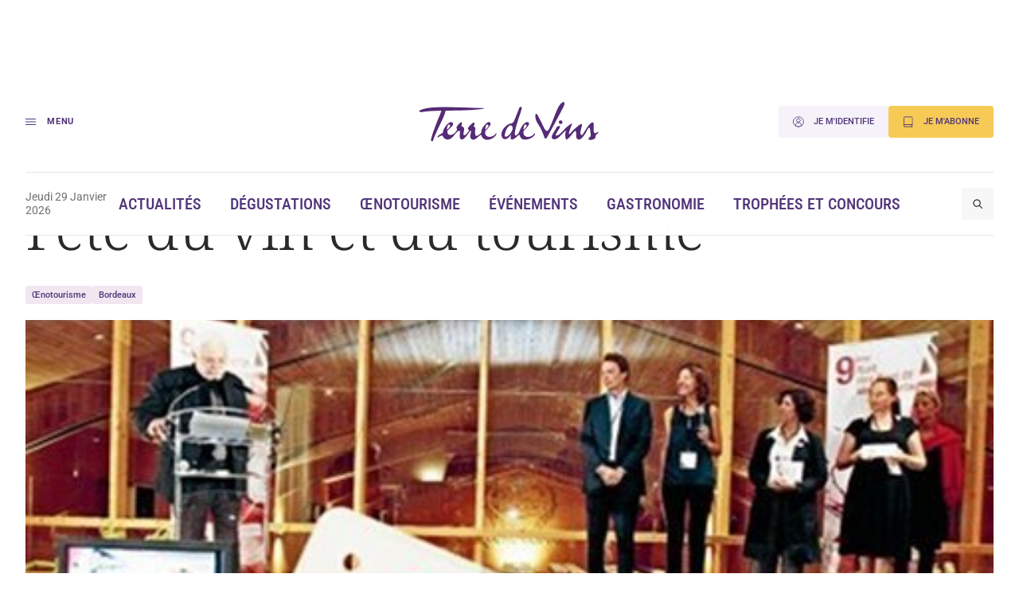

--- FILE ---
content_type: text/html; charset=UTF-8
request_url: https://www.terredevins.com/actualites/fete-du-vin-et-du-tourisme
body_size: 15902
content:

<!DOCTYPE html>
<html lang="fr-FR">

<head>
    <meta charset="UTF-8" />
    <meta name="viewport" content="width=device-width, initial-scale=1, shrink-to-fit=no">
    <meta name="facebook-domain-verification" content="4tcteupclsxswp4tcu5burq8c2mvt5" />
    
    <link rel="stylesheet" type="text/css" media="all" href="https://www.terredevins.com/wp-content/themes/terre-de-vins/style.css" />
    <meta name='robots' content='index, follow, max-image-preview:large, max-snippet:-1, max-video-preview:-1' />
	<style>img:is([sizes="auto" i], [sizes^="auto," i]) { contain-intrinsic-size: 3000px 1500px }</style>
	
	<!-- This site is optimized with the Yoast SEO plugin v26.9-RC1 - https://yoast.com/product/yoast-seo-wordpress/ -->
	<title>Fête du vin et du tourisme</title>
	<link rel="canonical" href="https://www.terredevins.com/actualites/fete-du-vin-et-du-tourisme" />
	<meta property="og:locale" content="fr_FR" />
	<meta property="og:type" content="article" />
	<meta property="og:title" content="Fête du vin et du tourisme" />
	<meta property="og:description" content="Les châteaux les plus accueillants ont été récompensés lors de la cérémonie des Best of, au Château de Rochemorin (AOC Pessac-Léognan). C&#8217;est désormais une certitude : les noces entre les mondes du vin et du tourisme sont parties pour durer. La greffe a pris, pour le plus grand plaisir de ceux qui, autrefois, trouvaient trop [&hellip;]" />
	<meta property="og:url" content="https://www.terredevins.com/actualites/fete-du-vin-et-du-tourisme" />
	<meta property="og:site_name" content="Terre de Vins" />
	<meta property="article:publisher" content="https://www.facebook.com/terredevins" />
	<meta property="article:published_time" content="2011-10-07T07:12:35+00:00" />
	<meta property="og:image" content="https://www.terredevins.com/wp-content/uploads/2011/10/Vin-et-tourisme.jpeg" />
	<meta property="og:image:width" content="488" />
	<meta property="og:image:height" content="325" />
	<meta property="og:image:type" content="image/jpeg" />
	<meta name="author" content="La rédaction" />
	<meta name="twitter:card" content="summary_large_image" />
	<meta name="twitter:creator" content="@TerredeVins" />
	<meta name="twitter:site" content="@TerredeVins" />
	<meta name="twitter:label1" content="Written by" />
	<meta name="twitter:data1" content="La rédaction" />
	<meta name="twitter:label2" content="Est. reading time" />
	<meta name="twitter:data2" content="2 minutes" />
	<script type="application/ld+json" class="yoast-schema-graph">{"@context":"https://schema.org","@graph":[{"@type":"Article","@id":"https://www.terredevins.com/actualites/fete-du-vin-et-du-tourisme#article","isPartOf":{"@id":"https://www.terredevins.com/actualites/fete-du-vin-et-du-tourisme"},"author":{"name":"La rédaction","@id":"https://www.terredevins.com/#/schema/person/79d291336f4329dafff3a61d731dbd9b"},"headline":"Fête du vin et du tourisme","datePublished":"2011-10-07T07:12:35+00:00","mainEntityOfPage":{"@id":"https://www.terredevins.com/actualites/fete-du-vin-et-du-tourisme"},"wordCount":425,"commentCount":0,"publisher":{"@id":"https://www.terredevins.com/#organization"},"image":{"@id":"https://www.terredevins.com/actualites/fete-du-vin-et-du-tourisme#primaryimage"},"thumbnailUrl":"https://www.terredevins.com/wp-content/uploads/2011/10/Vin-et-tourisme.jpeg","articleSection":["Actualités"],"inLanguage":"fr-FR"},{"@type":"WebPage","@id":"https://www.terredevins.com/actualites/fete-du-vin-et-du-tourisme","url":"https://www.terredevins.com/actualites/fete-du-vin-et-du-tourisme","name":"Fête du vin et du tourisme","isPartOf":{"@id":"https://www.terredevins.com/#website"},"primaryImageOfPage":{"@id":"https://www.terredevins.com/actualites/fete-du-vin-et-du-tourisme#primaryimage"},"image":{"@id":"https://www.terredevins.com/actualites/fete-du-vin-et-du-tourisme#primaryimage"},"thumbnailUrl":"https://www.terredevins.com/wp-content/uploads/2011/10/Vin-et-tourisme.jpeg","datePublished":"2011-10-07T07:12:35+00:00","breadcrumb":{"@id":"https://www.terredevins.com/actualites/fete-du-vin-et-du-tourisme#breadcrumb"},"inLanguage":"fr-FR","potentialAction":[{"@type":"ReadAction","target":["https://www.terredevins.com/actualites/fete-du-vin-et-du-tourisme"]}]},{"@type":"ImageObject","inLanguage":"fr-FR","@id":"https://www.terredevins.com/actualites/fete-du-vin-et-du-tourisme#primaryimage","url":"https://www.terredevins.com/wp-content/uploads/2011/10/Vin-et-tourisme.jpeg","contentUrl":"https://www.terredevins.com/wp-content/uploads/2011/10/Vin-et-tourisme.jpeg","width":488,"height":325},{"@type":"BreadcrumbList","@id":"https://www.terredevins.com/actualites/fete-du-vin-et-du-tourisme#breadcrumb","itemListElement":[{"@type":"ListItem","position":1,"name":"Accueil","item":"https://www.terredevins.com/"},{"@type":"ListItem","position":2,"name":"Fête du vin et du tourisme"}]},{"@type":"WebSite","@id":"https://www.terredevins.com/#website","url":"https://www.terredevins.com/","name":"Terre de Vins","description":"Le site du vin, de l&#039;œnotourisme et de l&#039;art de vivre","publisher":{"@id":"https://www.terredevins.com/#organization"},"potentialAction":[{"@type":"SearchAction","target":{"@type":"EntryPoint","urlTemplate":"https://www.terredevins.com/?s={search_term_string}"},"query-input":{"@type":"PropertyValueSpecification","valueRequired":true,"valueName":"search_term_string"}}],"inLanguage":"fr-FR"},{"@type":"Organization","@id":"https://www.terredevins.com/#organization","name":"Terre de Vins","url":"https://www.terredevins.com/","logo":{"@type":"ImageObject","inLanguage":"fr-FR","@id":"https://www.terredevins.com/#/schema/logo/image/","url":"https://www.terredevins.com/wp-content/uploads/2019/09/logotdv2.jpeg","contentUrl":"https://www.terredevins.com/wp-content/uploads/2019/09/logotdv2.jpeg","width":1092,"height":352,"caption":"Terre de Vins"},"image":{"@id":"https://www.terredevins.com/#/schema/logo/image/"},"sameAs":["https://www.facebook.com/terredevins","https://x.com/TerredeVins","https://www.instagram.com/terredevins_officiel/","https://www.linkedin.com/company/terre-de-vins/","https://www.pinterest.com/terredevins/","https://www.youtube.com/user/TerredeVins"]},{"@type":"Person","@id":"https://www.terredevins.com/#/schema/person/79d291336f4329dafff3a61d731dbd9b","name":"La rédaction","image":{"@type":"ImageObject","inLanguage":"fr-FR","@id":"https://www.terredevins.com/#/schema/person/image/","url":"https://secure.gravatar.com/avatar/40d349dfdc9e416ba75e9645f16fd278?s=96&d=mm&r=g","contentUrl":"https://secure.gravatar.com/avatar/40d349dfdc9e416ba75e9645f16fd278?s=96&d=mm&r=g","caption":"La rédaction"},"sameAs":["http://www.terredevins.com"],"url":"https://www.terredevins.com/author/redaction"}]}</script>
	<!-- / Yoast SEO plugin. -->


<link rel="alternate" type="application/rss+xml" title="Terre de Vins &raquo; Feed" href="https://www.terredevins.com/feed" />
<link rel="alternate" type="application/rss+xml" title="Terre de Vins &raquo; Comments Feed" href="https://www.terredevins.com/comments/feed" />
<link rel="alternate" type="application/rss+xml" title="Terre de Vins &raquo; Fête du vin et du tourisme Comments Feed" href="https://www.terredevins.com/actualites/fete-du-vin-et-du-tourisme/feed" />
<script>
window._wpemojiSettings = {"baseUrl":"https:\/\/s.w.org\/images\/core\/emoji\/15.0.3\/72x72\/","ext":".png","svgUrl":"https:\/\/s.w.org\/images\/core\/emoji\/15.0.3\/svg\/","svgExt":".svg","source":{"concatemoji":"https:\/\/www.terredevins.com\/wp-includes\/js\/wp-emoji-release.min.js?ver=6.7.2"}};
/*! This file is auto-generated */
!function(i,n){var o,s,e;function c(e){try{var t={supportTests:e,timestamp:(new Date).valueOf()};sessionStorage.setItem(o,JSON.stringify(t))}catch(e){}}function p(e,t,n){e.clearRect(0,0,e.canvas.width,e.canvas.height),e.fillText(t,0,0);var t=new Uint32Array(e.getImageData(0,0,e.canvas.width,e.canvas.height).data),r=(e.clearRect(0,0,e.canvas.width,e.canvas.height),e.fillText(n,0,0),new Uint32Array(e.getImageData(0,0,e.canvas.width,e.canvas.height).data));return t.every(function(e,t){return e===r[t]})}function u(e,t,n){switch(t){case"flag":return n(e,"\ud83c\udff3\ufe0f\u200d\u26a7\ufe0f","\ud83c\udff3\ufe0f\u200b\u26a7\ufe0f")?!1:!n(e,"\ud83c\uddfa\ud83c\uddf3","\ud83c\uddfa\u200b\ud83c\uddf3")&&!n(e,"\ud83c\udff4\udb40\udc67\udb40\udc62\udb40\udc65\udb40\udc6e\udb40\udc67\udb40\udc7f","\ud83c\udff4\u200b\udb40\udc67\u200b\udb40\udc62\u200b\udb40\udc65\u200b\udb40\udc6e\u200b\udb40\udc67\u200b\udb40\udc7f");case"emoji":return!n(e,"\ud83d\udc26\u200d\u2b1b","\ud83d\udc26\u200b\u2b1b")}return!1}function f(e,t,n){var r="undefined"!=typeof WorkerGlobalScope&&self instanceof WorkerGlobalScope?new OffscreenCanvas(300,150):i.createElement("canvas"),a=r.getContext("2d",{willReadFrequently:!0}),o=(a.textBaseline="top",a.font="600 32px Arial",{});return e.forEach(function(e){o[e]=t(a,e,n)}),o}function t(e){var t=i.createElement("script");t.src=e,t.defer=!0,i.head.appendChild(t)}"undefined"!=typeof Promise&&(o="wpEmojiSettingsSupports",s=["flag","emoji"],n.supports={everything:!0,everythingExceptFlag:!0},e=new Promise(function(e){i.addEventListener("DOMContentLoaded",e,{once:!0})}),new Promise(function(t){var n=function(){try{var e=JSON.parse(sessionStorage.getItem(o));if("object"==typeof e&&"number"==typeof e.timestamp&&(new Date).valueOf()<e.timestamp+604800&&"object"==typeof e.supportTests)return e.supportTests}catch(e){}return null}();if(!n){if("undefined"!=typeof Worker&&"undefined"!=typeof OffscreenCanvas&&"undefined"!=typeof URL&&URL.createObjectURL&&"undefined"!=typeof Blob)try{var e="postMessage("+f.toString()+"("+[JSON.stringify(s),u.toString(),p.toString()].join(",")+"));",r=new Blob([e],{type:"text/javascript"}),a=new Worker(URL.createObjectURL(r),{name:"wpTestEmojiSupports"});return void(a.onmessage=function(e){c(n=e.data),a.terminate(),t(n)})}catch(e){}c(n=f(s,u,p))}t(n)}).then(function(e){for(var t in e)n.supports[t]=e[t],n.supports.everything=n.supports.everything&&n.supports[t],"flag"!==t&&(n.supports.everythingExceptFlag=n.supports.everythingExceptFlag&&n.supports[t]);n.supports.everythingExceptFlag=n.supports.everythingExceptFlag&&!n.supports.flag,n.DOMReady=!1,n.readyCallback=function(){n.DOMReady=!0}}).then(function(){return e}).then(function(){var e;n.supports.everything||(n.readyCallback(),(e=n.source||{}).concatemoji?t(e.concatemoji):e.wpemoji&&e.twemoji&&(t(e.twemoji),t(e.wpemoji)))}))}((window,document),window._wpemojiSettings);
</script>
<style id='wp-emoji-styles-inline-css'>

	img.wp-smiley, img.emoji {
		display: inline !important;
		border: none !important;
		box-shadow: none !important;
		height: 1em !important;
		width: 1em !important;
		margin: 0 0.07em !important;
		vertical-align: -0.1em !important;
		background: none !important;
		padding: 0 !important;
	}
</style>
<style id='wp-block-library-inline-css'>
:root{--wp-admin-theme-color:#007cba;--wp-admin-theme-color--rgb:0,124,186;--wp-admin-theme-color-darker-10:#006ba1;--wp-admin-theme-color-darker-10--rgb:0,107,161;--wp-admin-theme-color-darker-20:#005a87;--wp-admin-theme-color-darker-20--rgb:0,90,135;--wp-admin-border-width-focus:2px;--wp-block-synced-color:#7a00df;--wp-block-synced-color--rgb:122,0,223;--wp-bound-block-color:var(--wp-block-synced-color)}@media (min-resolution:192dpi){:root{--wp-admin-border-width-focus:1.5px}}.wp-element-button{cursor:pointer}:root{--wp--preset--font-size--normal:16px;--wp--preset--font-size--huge:42px}:root .has-very-light-gray-background-color{background-color:#eee}:root .has-very-dark-gray-background-color{background-color:#313131}:root .has-very-light-gray-color{color:#eee}:root .has-very-dark-gray-color{color:#313131}:root .has-vivid-green-cyan-to-vivid-cyan-blue-gradient-background{background:linear-gradient(135deg,#00d084,#0693e3)}:root .has-purple-crush-gradient-background{background:linear-gradient(135deg,#34e2e4,#4721fb 50%,#ab1dfe)}:root .has-hazy-dawn-gradient-background{background:linear-gradient(135deg,#faaca8,#dad0ec)}:root .has-subdued-olive-gradient-background{background:linear-gradient(135deg,#fafae1,#67a671)}:root .has-atomic-cream-gradient-background{background:linear-gradient(135deg,#fdd79a,#004a59)}:root .has-nightshade-gradient-background{background:linear-gradient(135deg,#330968,#31cdcf)}:root .has-midnight-gradient-background{background:linear-gradient(135deg,#020381,#2874fc)}.has-regular-font-size{font-size:1em}.has-larger-font-size{font-size:2.625em}.has-normal-font-size{font-size:var(--wp--preset--font-size--normal)}.has-huge-font-size{font-size:var(--wp--preset--font-size--huge)}.has-text-align-center{text-align:center}.has-text-align-left{text-align:left}.has-text-align-right{text-align:right}#end-resizable-editor-section{display:none}.aligncenter{clear:both}.items-justified-left{justify-content:flex-start}.items-justified-center{justify-content:center}.items-justified-right{justify-content:flex-end}.items-justified-space-between{justify-content:space-between}.screen-reader-text{border:0;clip:rect(1px,1px,1px,1px);clip-path:inset(50%);height:1px;margin:-1px;overflow:hidden;padding:0;position:absolute;width:1px;word-wrap:normal!important}.screen-reader-text:focus{background-color:#ddd;clip:auto!important;clip-path:none;color:#444;display:block;font-size:1em;height:auto;left:5px;line-height:normal;padding:15px 23px 14px;text-decoration:none;top:5px;width:auto;z-index:100000}html :where(.has-border-color){border-style:solid}html :where([style*=border-top-color]){border-top-style:solid}html :where([style*=border-right-color]){border-right-style:solid}html :where([style*=border-bottom-color]){border-bottom-style:solid}html :where([style*=border-left-color]){border-left-style:solid}html :where([style*=border-width]){border-style:solid}html :where([style*=border-top-width]){border-top-style:solid}html :where([style*=border-right-width]){border-right-style:solid}html :where([style*=border-bottom-width]){border-bottom-style:solid}html :where([style*=border-left-width]){border-left-style:solid}html :where(img[class*=wp-image-]){height:auto;max-width:100%}:where(figure){margin:0 0 1em}html :where(.is-position-sticky){--wp-admin--admin-bar--position-offset:var(--wp-admin--admin-bar--height,0px)}@media screen and (max-width:600px){html :where(.is-position-sticky){--wp-admin--admin-bar--position-offset:0px}}
</style>
<link rel='stylesheet' id='atbs-blocks-bootstrap-icons-css' href='https://www.terredevins.com/wp-content/plugins/advanced-tabs-block/./assets/css/bootstrap-icons.min.css?ver=1.2.4' media='all' />
<style id='classic-theme-styles-inline-css'>
/*! This file is auto-generated */
.wp-block-button__link{color:#fff;background-color:#32373c;border-radius:9999px;box-shadow:none;text-decoration:none;padding:calc(.667em + 2px) calc(1.333em + 2px);font-size:1.125em}.wp-block-file__button{background:#32373c;color:#fff;text-decoration:none}
</style>
<style id='global-styles-inline-css'>
:root{--wp--preset--aspect-ratio--square: 1;--wp--preset--aspect-ratio--4-3: 4/3;--wp--preset--aspect-ratio--3-4: 3/4;--wp--preset--aspect-ratio--3-2: 3/2;--wp--preset--aspect-ratio--2-3: 2/3;--wp--preset--aspect-ratio--16-9: 16/9;--wp--preset--aspect-ratio--9-16: 9/16;--wp--preset--color--black: #000000;--wp--preset--color--cyan-bluish-gray: #abb8c3;--wp--preset--color--white: #ffffff;--wp--preset--color--pale-pink: #f78da7;--wp--preset--color--vivid-red: #cf2e2e;--wp--preset--color--luminous-vivid-orange: #ff6900;--wp--preset--color--luminous-vivid-amber: #fcb900;--wp--preset--color--light-green-cyan: #7bdcb5;--wp--preset--color--vivid-green-cyan: #00d084;--wp--preset--color--pale-cyan-blue: #8ed1fc;--wp--preset--color--vivid-cyan-blue: #0693e3;--wp--preset--color--vivid-purple: #9b51e0;--wp--preset--gradient--vivid-cyan-blue-to-vivid-purple: linear-gradient(135deg,rgba(6,147,227,1) 0%,rgb(155,81,224) 100%);--wp--preset--gradient--light-green-cyan-to-vivid-green-cyan: linear-gradient(135deg,rgb(122,220,180) 0%,rgb(0,208,130) 100%);--wp--preset--gradient--luminous-vivid-amber-to-luminous-vivid-orange: linear-gradient(135deg,rgba(252,185,0,1) 0%,rgba(255,105,0,1) 100%);--wp--preset--gradient--luminous-vivid-orange-to-vivid-red: linear-gradient(135deg,rgba(255,105,0,1) 0%,rgb(207,46,46) 100%);--wp--preset--gradient--very-light-gray-to-cyan-bluish-gray: linear-gradient(135deg,rgb(238,238,238) 0%,rgb(169,184,195) 100%);--wp--preset--gradient--cool-to-warm-spectrum: linear-gradient(135deg,rgb(74,234,220) 0%,rgb(151,120,209) 20%,rgb(207,42,186) 40%,rgb(238,44,130) 60%,rgb(251,105,98) 80%,rgb(254,248,76) 100%);--wp--preset--gradient--blush-light-purple: linear-gradient(135deg,rgb(255,206,236) 0%,rgb(152,150,240) 100%);--wp--preset--gradient--blush-bordeaux: linear-gradient(135deg,rgb(254,205,165) 0%,rgb(254,45,45) 50%,rgb(107,0,62) 100%);--wp--preset--gradient--luminous-dusk: linear-gradient(135deg,rgb(255,203,112) 0%,rgb(199,81,192) 50%,rgb(65,88,208) 100%);--wp--preset--gradient--pale-ocean: linear-gradient(135deg,rgb(255,245,203) 0%,rgb(182,227,212) 50%,rgb(51,167,181) 100%);--wp--preset--gradient--electric-grass: linear-gradient(135deg,rgb(202,248,128) 0%,rgb(113,206,126) 100%);--wp--preset--gradient--midnight: linear-gradient(135deg,rgb(2,3,129) 0%,rgb(40,116,252) 100%);--wp--preset--font-size--small: 13px;--wp--preset--font-size--medium: 20px;--wp--preset--font-size--large: 36px;--wp--preset--font-size--x-large: 42px;--wp--preset--spacing--20: 0.44rem;--wp--preset--spacing--30: 0.67rem;--wp--preset--spacing--40: 1rem;--wp--preset--spacing--50: 1.5rem;--wp--preset--spacing--60: 2.25rem;--wp--preset--spacing--70: 3.38rem;--wp--preset--spacing--80: 5.06rem;--wp--preset--shadow--natural: 6px 6px 9px rgba(0, 0, 0, 0.2);--wp--preset--shadow--deep: 12px 12px 50px rgba(0, 0, 0, 0.4);--wp--preset--shadow--sharp: 6px 6px 0px rgba(0, 0, 0, 0.2);--wp--preset--shadow--outlined: 6px 6px 0px -3px rgba(255, 255, 255, 1), 6px 6px rgba(0, 0, 0, 1);--wp--preset--shadow--crisp: 6px 6px 0px rgba(0, 0, 0, 1);}:where(.is-layout-flex){gap: 0.5em;}:where(.is-layout-grid){gap: 0.5em;}body .is-layout-flex{display: flex;}.is-layout-flex{flex-wrap: wrap;align-items: center;}.is-layout-flex > :is(*, div){margin: 0;}body .is-layout-grid{display: grid;}.is-layout-grid > :is(*, div){margin: 0;}:where(.wp-block-columns.is-layout-flex){gap: 2em;}:where(.wp-block-columns.is-layout-grid){gap: 2em;}:where(.wp-block-post-template.is-layout-flex){gap: 1.25em;}:where(.wp-block-post-template.is-layout-grid){gap: 1.25em;}.has-black-color{color: var(--wp--preset--color--black) !important;}.has-cyan-bluish-gray-color{color: var(--wp--preset--color--cyan-bluish-gray) !important;}.has-white-color{color: var(--wp--preset--color--white) !important;}.has-pale-pink-color{color: var(--wp--preset--color--pale-pink) !important;}.has-vivid-red-color{color: var(--wp--preset--color--vivid-red) !important;}.has-luminous-vivid-orange-color{color: var(--wp--preset--color--luminous-vivid-orange) !important;}.has-luminous-vivid-amber-color{color: var(--wp--preset--color--luminous-vivid-amber) !important;}.has-light-green-cyan-color{color: var(--wp--preset--color--light-green-cyan) !important;}.has-vivid-green-cyan-color{color: var(--wp--preset--color--vivid-green-cyan) !important;}.has-pale-cyan-blue-color{color: var(--wp--preset--color--pale-cyan-blue) !important;}.has-vivid-cyan-blue-color{color: var(--wp--preset--color--vivid-cyan-blue) !important;}.has-vivid-purple-color{color: var(--wp--preset--color--vivid-purple) !important;}.has-black-background-color{background-color: var(--wp--preset--color--black) !important;}.has-cyan-bluish-gray-background-color{background-color: var(--wp--preset--color--cyan-bluish-gray) !important;}.has-white-background-color{background-color: var(--wp--preset--color--white) !important;}.has-pale-pink-background-color{background-color: var(--wp--preset--color--pale-pink) !important;}.has-vivid-red-background-color{background-color: var(--wp--preset--color--vivid-red) !important;}.has-luminous-vivid-orange-background-color{background-color: var(--wp--preset--color--luminous-vivid-orange) !important;}.has-luminous-vivid-amber-background-color{background-color: var(--wp--preset--color--luminous-vivid-amber) !important;}.has-light-green-cyan-background-color{background-color: var(--wp--preset--color--light-green-cyan) !important;}.has-vivid-green-cyan-background-color{background-color: var(--wp--preset--color--vivid-green-cyan) !important;}.has-pale-cyan-blue-background-color{background-color: var(--wp--preset--color--pale-cyan-blue) !important;}.has-vivid-cyan-blue-background-color{background-color: var(--wp--preset--color--vivid-cyan-blue) !important;}.has-vivid-purple-background-color{background-color: var(--wp--preset--color--vivid-purple) !important;}.has-black-border-color{border-color: var(--wp--preset--color--black) !important;}.has-cyan-bluish-gray-border-color{border-color: var(--wp--preset--color--cyan-bluish-gray) !important;}.has-white-border-color{border-color: var(--wp--preset--color--white) !important;}.has-pale-pink-border-color{border-color: var(--wp--preset--color--pale-pink) !important;}.has-vivid-red-border-color{border-color: var(--wp--preset--color--vivid-red) !important;}.has-luminous-vivid-orange-border-color{border-color: var(--wp--preset--color--luminous-vivid-orange) !important;}.has-luminous-vivid-amber-border-color{border-color: var(--wp--preset--color--luminous-vivid-amber) !important;}.has-light-green-cyan-border-color{border-color: var(--wp--preset--color--light-green-cyan) !important;}.has-vivid-green-cyan-border-color{border-color: var(--wp--preset--color--vivid-green-cyan) !important;}.has-pale-cyan-blue-border-color{border-color: var(--wp--preset--color--pale-cyan-blue) !important;}.has-vivid-cyan-blue-border-color{border-color: var(--wp--preset--color--vivid-cyan-blue) !important;}.has-vivid-purple-border-color{border-color: var(--wp--preset--color--vivid-purple) !important;}.has-vivid-cyan-blue-to-vivid-purple-gradient-background{background: var(--wp--preset--gradient--vivid-cyan-blue-to-vivid-purple) !important;}.has-light-green-cyan-to-vivid-green-cyan-gradient-background{background: var(--wp--preset--gradient--light-green-cyan-to-vivid-green-cyan) !important;}.has-luminous-vivid-amber-to-luminous-vivid-orange-gradient-background{background: var(--wp--preset--gradient--luminous-vivid-amber-to-luminous-vivid-orange) !important;}.has-luminous-vivid-orange-to-vivid-red-gradient-background{background: var(--wp--preset--gradient--luminous-vivid-orange-to-vivid-red) !important;}.has-very-light-gray-to-cyan-bluish-gray-gradient-background{background: var(--wp--preset--gradient--very-light-gray-to-cyan-bluish-gray) !important;}.has-cool-to-warm-spectrum-gradient-background{background: var(--wp--preset--gradient--cool-to-warm-spectrum) !important;}.has-blush-light-purple-gradient-background{background: var(--wp--preset--gradient--blush-light-purple) !important;}.has-blush-bordeaux-gradient-background{background: var(--wp--preset--gradient--blush-bordeaux) !important;}.has-luminous-dusk-gradient-background{background: var(--wp--preset--gradient--luminous-dusk) !important;}.has-pale-ocean-gradient-background{background: var(--wp--preset--gradient--pale-ocean) !important;}.has-electric-grass-gradient-background{background: var(--wp--preset--gradient--electric-grass) !important;}.has-midnight-gradient-background{background: var(--wp--preset--gradient--midnight) !important;}.has-small-font-size{font-size: var(--wp--preset--font-size--small) !important;}.has-medium-font-size{font-size: var(--wp--preset--font-size--medium) !important;}.has-large-font-size{font-size: var(--wp--preset--font-size--large) !important;}.has-x-large-font-size{font-size: var(--wp--preset--font-size--x-large) !important;}
</style>
<link rel='stylesheet' id='tdv-style-css' href='https://www.terredevins.com/wp-content/themes/terre-de-vins/assets/build/css/style-BmFagYnU.css' media='all' />
<link rel="https://api.w.org/" href="https://www.terredevins.com/wp-json/" /><link rel="alternate" title="JSON" type="application/json" href="https://www.terredevins.com/wp-json/wp/v2/posts/2874" /><link rel="EditURI" type="application/rsd+xml" title="RSD" href="https://www.terredevins.com/xmlrpc.php?rsd" />
<meta name="generator" content="WordPress 6.7.2" />
<link rel='shortlink' href='https://www.terredevins.com/?p=2874' />
<link rel="alternate" title="oEmbed (JSON)" type="application/json+oembed" href="https://www.terredevins.com/wp-json/oembed/1.0/embed?url=https%3A%2F%2Fwww.terredevins.com%2Factualites%2Ffete-du-vin-et-du-tourisme" />
<link rel="alternate" title="oEmbed (XML)" type="text/xml+oembed" href="https://www.terredevins.com/wp-json/oembed/1.0/embed?url=https%3A%2F%2Fwww.terredevins.com%2Factualites%2Ffete-du-vin-et-du-tourisme&#038;format=xml" />

		<script>
		(function(h,o,t,j,a,r){
			h.hj=h.hj||function(){(h.hj.q=h.hj.q||[]).push(arguments)};
			h._hjSettings={hjid:3789786,hjsv:5};
			a=o.getElementsByTagName('head')[0];
			r=o.createElement('script');r.async=1;
			r.src=t+h._hjSettings.hjid+j+h._hjSettings.hjsv;
			a.appendChild(r);
		})(window,document,'//static.hotjar.com/c/hotjar-','.js?sv=');
		</script>
		            <link rel="icon" href="https://www.terredevins.com/wp-content/themes/terre-de-vins/assets/build/media/images/favicon.ico?v=1.0.15" />
        <link rel="preconnect" href="https://assets.poool.fr">
    <link rel="dns-prefetch" href="https://assets.poool.fr">


            <!-- Google Tag Manager -->
        <script>
            (function(w, d, s, l, i) {
                w[l] = w[l] || [];
                w[l].push({
                    'gtm.start': new Date().getTime(),
                    event: 'gtm.js'
                });
                var f = d.getElementsByTagName(s)[0],
                    j = d.createElement(s),
                    dl = l != 'dataLayer' ? '&l=' + l : '';
                j.async = true;
                j.src =
                    'https://www.googletagmanager.com/gtm.js?id=' + i + dl;
                f.parentNode.insertBefore(j, f);
            })(window, document, 'script', 'dataLayer', 'GTM-N4Z4ZHSK');
        </script> <!-- Nouvel ID : GTM-N4Z4ZHSK -->
        <!-- Test Build staging -->
        <!-- End Google Tag Manager -->
    
    <script async src="https://securepubads.g.doubleclick.net/tag/js/gpt.js"></script>
        <script>
        window.googletag = window.googletag || {
            cmd: []
        };

        googletag.cmd.push(function() {
            // Écouteur d'événement pour détecter la fin du rendu des publicités
            googletag.pubads().addEventListener('slotRenderEnded', function(event) {

                var customEvent = new CustomEvent('ad-slot-render-ended', {
                    detail: {
                        position: event.slot.getTargeting('position')[0],
                        isEmpty: event.isEmpty
                    }
                });
                document.dispatchEvent(customEvent);
            });
        });

        googletag.cmd.push(function() {
            googletag.pubads().enableSingleRequest();

                            // Affichage en console pour debug
                // console.log(' + loading ad:', {
                //     slot: "/31755961,25384414/gso_terredevins/desktop/article/pave_haut",
                //     id: "div-gpt-ad-desktop-article-pave_haut"
                // });

                // Définition des emplacements publicitaires Google Ads
                var slot = googletag.defineSlot('/31755961,25384414/gso_terredevins/desktop/article/pave_haut', [[300, 250], [300, 600], 'fluid'], 'div-gpt-ad-desktop-article-pave_haut')
                    .setTargeting('position', ['pave_haut'])
                    .addService(googletag.pubads());


                // Stockage des slots publicitaires dans un tableau global
                window.adSlots ??= [];
                window.adSlots['div-gpt-ad-desktop-article-pave_haut'] = slot;
                            // Affichage en console pour debug
                // console.log(' + loading ad:', {
                //     slot: "/31755961,25384414/gso_terredevins/desktop/article/banniere_haute",
                //     id: "div-gpt-ad-desktop-article-banniere_haute"
                // });

                // Définition des emplacements publicitaires Google Ads
                var slot = googletag.defineSlot('/31755961,25384414/gso_terredevins/desktop/article/banniere_haute', [[1, 1], [728, 90], [970, 250], [1000, 90], [1000, 200], 'fluid'], 'div-gpt-ad-desktop-article-banniere_haute')
                    .setTargeting('position', ['banniere_haute'])
                    .addService(googletag.pubads());


                // Stockage des slots publicitaires dans un tableau global
                window.adSlots ??= [];
                window.adSlots['div-gpt-ad-desktop-article-banniere_haute'] = slot;
                            // Affichage en console pour debug
                // console.log(' + loading ad:', {
                //     slot: "/31755961,25384414/gso_terredevins/desktop/article/inread1",
                //     id: "div-gpt-ad-desktop-article-inread1"
                // });

                // Définition des emplacements publicitaires Google Ads
                var slot = googletag.defineSlot('/31755961,25384414/gso_terredevins/desktop/article/inread1', [[1, 1], [300, 250], 'fluid'], 'div-gpt-ad-desktop-article-inread1')
                    .setTargeting('position', ['inread1'])
                    .addService(googletag.pubads());


                // Stockage des slots publicitaires dans un tableau global
                window.adSlots ??= [];
                window.adSlots['div-gpt-ad-desktop-article-inread1'] = slot;
                            // Affichage en console pour debug
                // console.log(' + loading ad:', {
                //     slot: "/31755961,25384414/gso_terredevins/desktop/article/inread2",
                //     id: "div-gpt-ad-desktop-article-inread2"
                // });

                // Définition des emplacements publicitaires Google Ads
                var slot = googletag.defineSlot('/31755961,25384414/gso_terredevins/desktop/article/inread2', [[1, 1], [300, 250], 'fluid'], 'div-gpt-ad-desktop-article-inread2')
                    .setTargeting('position', ['inread2'])
                    .addService(googletag.pubads());


                // Stockage des slots publicitaires dans un tableau global
                window.adSlots ??= [];
                window.adSlots['div-gpt-ad-desktop-article-inread2'] = slot;
                            // Affichage en console pour debug
                // console.log(' + loading ad:', {
                //     slot: "/31755961,25384414/gso_terredevins/desktop/article/inread3",
                //     id: "div-gpt-ad-desktop-article-inread3"
                // });

                // Définition des emplacements publicitaires Google Ads
                var slot = googletag.defineSlot('/31755961,25384414/gso_terredevins/desktop/article/inread3', [[1, 1], [300, 250], 'fluid'], 'div-gpt-ad-desktop-article-inread3')
                    .setTargeting('position', ['inread3'])
                    .addService(googletag.pubads());


                // Stockage des slots publicitaires dans un tableau global
                window.adSlots ??= [];
                window.adSlots['div-gpt-ad-desktop-article-inread3'] = slot;
            

            // Activation des services Google Ads
            googletag.enableServices();
            googletag.pubads().collapseEmptyDivs();
        });
    </script>
      <script>

    window.dataLayer = window.dataLayer || [];

    
    
    
    
  </script>
  </head>

<body data-turbo="false" id=single class="post-template-default single single-post postid-2874 single-format-standard wp-embed-responsive">

    <div
        data-controller="paywall-audit"
                data-paywall-audit-event-value='{"type":"free"}'></div>

    <div class="l-wrapper">
        <header class="l-header" data-controller="header" data-action="resize@window->header#onWindowResize scroll@window->header#onWindowScroll ad-slot-render-ended@document->header#onAdSlotRenderEnded">

            <div class="l-header-ad">
                                        <div id='div-gpt-ad-desktop-article-banniere_haute' style='padding-top: 1.6rem;min-height:90px;text-align: center;' >
        <script>
            googletag.cmd.push(function() {
                googletag.display('div-gpt-ad-desktop-article-banniere_haute');
            });
        </script>
    </div>
                            </div>
            <div class="l-section l-header-top" data-header-target="top">
                <div class="l-section-container l-header-top-container">
                    <div class="l-header-top-item">
                        <button type="button" class="menu-trigger u-text-2xs" data-action="click->header#handleOpenMenu">
                            <div class="menu-trigger__icon">
                                <div class="line"></div>
                                <div class="line"></div>
                                <div class="line"></div>
                            </div>
                            <span class="menu-trigger__label">Menu</span>
                        </button>
                    </div>
                    <div class="l-header-top-item">
                                                    <a href="https://www.terredevins.com">
                                <img src="https://www.terredevins.com/wp-content/themes/terre-de-vins/assets/build/media/images/logo.svg?v=1.0.15" alt="Terre de Vins" class="logo" loading="lazy">
                            </a>
                                                </div>
                    <div class="l-header-top-item">
                        <div class="buttons-list">
                                                            <a href="https://connexion.terredevins.com?redirect_uri=https%3A%2F%2Fwww.terredevins.com%2Fqiota-callback&#038;referer=Qa3RdjWPV1&#038;uri_referer=https%3A%2F%2Fwww.terredevins.com" class="c-button c-button--purple-10 button-account"><img class="c-button__icon" src="https://www.terredevins.com/wp-content/themes/terre-de-vins/assets/build/media/images/icons/user-circle.svg?v=1.0.15" alt=""><span>Je m'identifie</span></a>                                                                                        <a href="https://abonnement.terredevins.com/" target="_blank" class="c-button c-button--yellow-subscription button-subscription">
                                    <img class="c-button__icon" src="https://www.terredevins.com/wp-content/themes/terre-de-vins/assets/build/media/images/icons/book.svg?v=1.0.15" alt="">
                                    <span>Je m'abonne</span>
                                </a>
                                                    </div>
                    </div>
                </div>
            </div>
            <div class="l-section l-header-bottom" data-header-target="bottom">
                <div class="l-section-container l-header-bottom-container">
                    <div class="l-header-bottom-item">
                        <p class="date u-text-sm u-text-grey-black">Jeudi 29 Janvier 2026</p>
                    </div>
                    <div class="l-header-bottom-item l-header-bottom-menu">
                        <nav class="menu">
                            <ul id="menu-header" class="menu-list"><li id="menu-item-133233" class="menu-item menu-item-type-taxonomy menu-item-object-category current-post-ancestor current-menu-parent current-post-parent menu-item-133233"><a href="https://www.terredevins.com/category/actualites">Actualités</a></li>
<li id="menu-item-133234" class="menu-item menu-item-type-taxonomy menu-item-object-category menu-item-133234"><a href="https://www.terredevins.com/category/degustation">Dégustations</a></li>
<li id="menu-item-140550" class="menu-item menu-item-type-taxonomy menu-item-object-category menu-item-140550"><a href="https://www.terredevins.com/category/oenotourisme">Œnotourisme</a></li>
<li id="menu-item-133246" class="menu-item menu-item-type-post_type_archive menu-item-object-event menu-item-133246"><a href="https://www.terredevins.com/evenements">Événements</a></li>
<li id="menu-item-133232" class="menu-item menu-item-type-taxonomy menu-item-object-category menu-item-133232"><a href="https://www.terredevins.com/category/a-table">Gastronomie</a></li>
<li id="menu-item-133250" class="menu-item menu-item-type-post_type_archive menu-item-object-trophy menu-item-133250"><a href="https://www.terredevins.com/trophees-concours">Trophées et concours</a></li>
</ul>                        </nav>
                    </div>
                    <div class="l-header-bottom-item">
                        <button type="button" class="c-button--search c-button c-button--icon-only c-button--grey" data-search-trigger>
                            <!-- <img class="c-button__icon" src="https://www.terredevins.com/wp-content/themes/terre-de-vins/assets/build/media/images/icons/search.svg?v=1.0.15" alt="Recherche"> -->
                        </button>
                    </div>
                </div>
            </div>
            <div class="l-header-menu" data-header-target="menu">
                <div class="l-section l-header-menu-top">
                    <div class="l-section-container l-header-menu-top-container">
                        <div class="l-header-menu-top-item">
                            <button type="button" class="menu-trigger u-text-2xs" data-action="click->header#handleCloseMenu">
                                <div class="menu-trigger__icon">
                                    <div class="line"></div>
                                    <div class="line"></div>
                                    <div class="line"></div>
                                </div>
                                <span class="menu-trigger__label">Fermer</span>
                            </button>
                        </div>
                        <div class="l-header-menu-top-item">
                            <a href="https://www.terredevins.com">
                                <img src="https://www.terredevins.com/wp-content/themes/terre-de-vins/assets/build/media/images/logo.svg?v=1.0.15" alt="retour à l'accueil" class="logo" loading="lazy">
                            </a>
                        </div>
                        <div class="l-header-menu-top-item">
                            <button type="button" class="c-button c-button--icon-only c-button--white" data-action="click->header#handleCloseMenu">
                                <img class="c-button__icon" src="https://www.terredevins.com/wp-content/themes/terre-de-vins/assets/build/media/images/icons/cross.svg?v=1.0.15" alt="Fermer">
                            </button>
                        </div>
                        <div class="l-header-menu-top-item">
                            <button type="button" class="c-button--search c-button c-button--icon-only c-button--grey" data-search-trigger aria-label="Search"></button>
                        </div>
                    </div>
                </div>
                <div class="l-section l-header-menu-main">
                    <div class="l-section-container l-header-menu-main-container">
                        <nav class="menu" data-controller="menu">
                            <ul id="menu-header-1" class="menu-list"><li class="menu-item menu-item-type-taxonomy menu-item-object-category current-post-ancestor current-menu-parent current-post-parent menu-item-has-children menu-item-133233"><a href="https://www.terredevins.com/category/actualites">Actualités</a><button type="button" class="sub-menu-trigger c-button c-button--icon-only" data-action="click->menu#handleActivateItem"><img class="c-button__icon" src="https://www.terredevins.com/wp-content/themes/terre-de-vins/assets/build/media/images/icons/caret-down.svg?v=1.0.15" alt="ouvrir / fermer"></button>
<ul class="sub-menu">
	<li id="menu-item-156827" class="menu-item menu-item-type-taxonomy menu-item-object-common-tag menu-item-156827"><a href="https://www.terredevins.com/tag/lu-dans-le-magazine-terre-de-vins">Lu dans le magazine Terre de vins</a><button type="button" class="sub-menu-trigger c-button c-button--icon-only" data-action="click->menu#handleActivateItem"><img class="c-button__icon" src="https://www.terredevins.com/wp-content/themes/terre-de-vins/assets/build/media/images/icons/caret-down.svg?v=1.0.15" alt="ouvrir / fermer"></button></li>
	<li id="menu-item-148374" class="menu-item menu-item-type-taxonomy menu-item-object-common-tag menu-item-148374"><a href="https://www.terredevins.com/tag/grands-crus-classes">Grands crus classés</a><button type="button" class="sub-menu-trigger c-button c-button--icon-only" data-action="click->menu#handleActivateItem"><img class="c-button__icon" src="https://www.terredevins.com/wp-content/themes/terre-de-vins/assets/build/media/images/icons/caret-down.svg?v=1.0.15" alt="ouvrir / fermer"></button></li>
	<li id="menu-item-137263" class="menu-item menu-item-type-taxonomy menu-item-object-common-tag menu-item-137263"><a href="https://www.terredevins.com/tag/champagne">Champagne</a><button type="button" class="sub-menu-trigger c-button c-button--icon-only" data-action="click->menu#handleActivateItem"><img class="c-button__icon" src="https://www.terredevins.com/wp-content/themes/terre-de-vins/assets/build/media/images/icons/caret-down.svg?v=1.0.15" alt="ouvrir / fermer"></button></li>
	<li id="menu-item-139626" class="menu-item menu-item-type-taxonomy menu-item-object-common-tag current-post-ancestor current-menu-parent current-post-parent menu-item-139626"><a href="https://www.terredevins.com/tag/oenotourisme-2">Œnotourisme</a><button type="button" class="sub-menu-trigger c-button c-button--icon-only" data-action="click->menu#handleActivateItem"><img class="c-button__icon" src="https://www.terredevins.com/wp-content/themes/terre-de-vins/assets/build/media/images/icons/caret-down.svg?v=1.0.15" alt="ouvrir / fermer"></button></li>
	<li id="menu-item-148375" class="menu-item menu-item-type-taxonomy menu-item-object-common-tag menu-item-148375"><a href="https://www.terredevins.com/tag/sommelier">Sommelier</a><button type="button" class="sub-menu-trigger c-button c-button--icon-only" data-action="click->menu#handleActivateItem"><img class="c-button__icon" src="https://www.terredevins.com/wp-content/themes/terre-de-vins/assets/build/media/images/icons/caret-down.svg?v=1.0.15" alt="ouvrir / fermer"></button></li>
</ul>
</li>
<li class="menu-item menu-item-type-taxonomy menu-item-object-category menu-item-has-children menu-item-133234"><a href="https://www.terredevins.com/category/degustation">Dégustations</a><button type="button" class="sub-menu-trigger c-button c-button--icon-only" data-action="click->menu#handleActivateItem"><img class="c-button__icon" src="https://www.terredevins.com/wp-content/themes/terre-de-vins/assets/build/media/images/icons/caret-down.svg?v=1.0.15" alt="ouvrir / fermer"></button>
<ul class="sub-menu">
	<li id="menu-item-139627" class="menu-item menu-item-type-taxonomy menu-item-object-common-tag menu-item-139627"><a href="https://www.terredevins.com/tag/pepites-nouvelles-cuvees">Pépites &amp; Nouvelles cuvées</a><button type="button" class="sub-menu-trigger c-button c-button--icon-only" data-action="click->menu#handleActivateItem"><img class="c-button__icon" src="https://www.terredevins.com/wp-content/themes/terre-de-vins/assets/build/media/images/icons/caret-down.svg?v=1.0.15" alt="ouvrir / fermer"></button></li>
	<li id="menu-item-156828" class="menu-item menu-item-type-taxonomy menu-item-object-common-tag menu-item-156828"><a href="https://www.terredevins.com/tag/le-vendredi-spi">Vendredi Spi</a><button type="button" class="sub-menu-trigger c-button c-button--icon-only" data-action="click->menu#handleActivateItem"><img class="c-button__icon" src="https://www.terredevins.com/wp-content/themes/terre-de-vins/assets/build/media/images/icons/caret-down.svg?v=1.0.15" alt="ouvrir / fermer"></button></li>
	<li id="menu-item-156829" class="menu-item menu-item-type-taxonomy menu-item-object-common-tag menu-item-156829"><a href="https://www.terredevins.com/tag/cocktail">Cocktail</a><button type="button" class="sub-menu-trigger c-button c-button--icon-only" data-action="click->menu#handleActivateItem"><img class="c-button__icon" src="https://www.terredevins.com/wp-content/themes/terre-de-vins/assets/build/media/images/icons/caret-down.svg?v=1.0.15" alt="ouvrir / fermer"></button></li>
	<li id="menu-item-142841" class="menu-item menu-item-type-taxonomy menu-item-object-common-tag menu-item-142841"><a href="https://www.terredevins.com/tag/les-cles-du-vin">Les Clés du Vin</a><button type="button" class="sub-menu-trigger c-button c-button--icon-only" data-action="click->menu#handleActivateItem"><img class="c-button__icon" src="https://www.terredevins.com/wp-content/themes/terre-de-vins/assets/build/media/images/icons/caret-down.svg?v=1.0.15" alt="ouvrir / fermer"></button></li>
</ul>
</li>
<li class="menu-item menu-item-type-taxonomy menu-item-object-category menu-item-has-children menu-item-140550"><a href="https://www.terredevins.com/category/oenotourisme">Œnotourisme</a><button type="button" class="sub-menu-trigger c-button c-button--icon-only" data-action="click->menu#handleActivateItem"><img class="c-button__icon" src="https://www.terredevins.com/wp-content/themes/terre-de-vins/assets/build/media/images/icons/caret-down.svg?v=1.0.15" alt="ouvrir / fermer"></button>
<ul class="sub-menu">
	<li id="menu-item-140551" class="menu-item menu-item-type-taxonomy menu-item-object-common-tag current-post-ancestor current-menu-parent current-post-parent menu-item-140551"><a href="https://www.terredevins.com/tag/oenotourisme-2">Œnotourisme</a><button type="button" class="sub-menu-trigger c-button c-button--icon-only" data-action="click->menu#handleActivateItem"><img class="c-button__icon" src="https://www.terredevins.com/wp-content/themes/terre-de-vins/assets/build/media/images/icons/caret-down.svg?v=1.0.15" alt="ouvrir / fermer"></button></li>
</ul>
</li>
<li class="menu-item menu-item-type-post_type_archive menu-item-object-event menu-item-has-children menu-item-133246"><a href="https://www.terredevins.com/evenements">Événements</a><button type="button" class="sub-menu-trigger c-button c-button--icon-only" data-action="click->menu#handleActivateItem"><img class="c-button__icon" src="https://www.terredevins.com/wp-content/themes/terre-de-vins/assets/build/media/images/icons/caret-down.svg?v=1.0.15" alt="ouvrir / fermer"></button>
<ul class="sub-menu">
	<li id="menu-item-134782" class="menu-item menu-item-type-taxonomy menu-item-object-media-type menu-item-134782"><a href="https://www.terredevins.com/media-type/les-evenements-terre-de-vins">Les évènements Terre de vins en vidéos</a><button type="button" class="sub-menu-trigger c-button c-button--icon-only" data-action="click->menu#handleActivateItem"><img class="c-button__icon" src="https://www.terredevins.com/wp-content/themes/terre-de-vins/assets/build/media/images/icons/caret-down.svg?v=1.0.15" alt="ouvrir / fermer"></button></li>
</ul>
</li>
<li class="menu-item menu-item-type-taxonomy menu-item-object-category menu-item-has-children menu-item-133232"><a href="https://www.terredevins.com/category/a-table">Gastronomie</a><button type="button" class="sub-menu-trigger c-button c-button--icon-only" data-action="click->menu#handleActivateItem"><img class="c-button__icon" src="https://www.terredevins.com/wp-content/themes/terre-de-vins/assets/build/media/images/icons/caret-down.svg?v=1.0.15" alt="ouvrir / fermer"></button>
<ul class="sub-menu">
	<li id="menu-item-146459" class="menu-item menu-item-type-taxonomy menu-item-object-common-tag menu-item-146459"><a href="https://www.terredevins.com/tag/sommelier">Sommelier</a><button type="button" class="sub-menu-trigger c-button c-button--icon-only" data-action="click->menu#handleActivateItem"><img class="c-button__icon" src="https://www.terredevins.com/wp-content/themes/terre-de-vins/assets/build/media/images/icons/caret-down.svg?v=1.0.15" alt="ouvrir / fermer"></button></li>
	<li id="menu-item-133568" class="menu-item menu-item-type-taxonomy menu-item-object-common-tag menu-item-133568"><a href="https://www.terredevins.com/tag/accords-mets-vins">Accords mets &amp; vins</a><button type="button" class="sub-menu-trigger c-button c-button--icon-only" data-action="click->menu#handleActivateItem"><img class="c-button__icon" src="https://www.terredevins.com/wp-content/themes/terre-de-vins/assets/build/media/images/icons/caret-down.svg?v=1.0.15" alt="ouvrir / fermer"></button></li>
	<li id="menu-item-156825" class="menu-item menu-item-type-taxonomy menu-item-object-common-tag menu-item-156825"><a href="https://www.terredevins.com/tag/vins-fromage">Vins &amp; Fromage</a><button type="button" class="sub-menu-trigger c-button c-button--icon-only" data-action="click->menu#handleActivateItem"><img class="c-button__icon" src="https://www.terredevins.com/wp-content/themes/terre-de-vins/assets/build/media/images/icons/caret-down.svg?v=1.0.15" alt="ouvrir / fermer"></button></li>
	<li id="menu-item-139628" class="menu-item menu-item-type-taxonomy menu-item-object-common-tag menu-item-139628"><a href="https://www.terredevins.com/tag/daccords">D&#8217;accords!</a><button type="button" class="sub-menu-trigger c-button c-button--icon-only" data-action="click->menu#handleActivateItem"><img class="c-button__icon" src="https://www.terredevins.com/wp-content/themes/terre-de-vins/assets/build/media/images/icons/caret-down.svg?v=1.0.15" alt="ouvrir / fermer"></button></li>
</ul>
</li>
<li class="menu-item menu-item-type-post_type_archive menu-item-object-trophy menu-item-has-children menu-item-133250"><a href="https://www.terredevins.com/trophees-concours">Trophées et concours</a><button type="button" class="sub-menu-trigger c-button c-button--icon-only" data-action="click->menu#handleActivateItem"><img class="c-button__icon" src="https://www.terredevins.com/wp-content/themes/terre-de-vins/assets/build/media/images/icons/caret-down.svg?v=1.0.15" alt="ouvrir / fermer"></button>
<ul class="sub-menu">
	<li id="menu-item-148373" class="menu-item menu-item-type-taxonomy menu-item-object-common-tag menu-item-148373"><a href="https://www.terredevins.com/tag/concours-du-meilleur-caviste-de-france-2024">Concours du Meilleur Caviste de France 2024</a><button type="button" class="sub-menu-trigger c-button c-button--icon-only" data-action="click->menu#handleActivateItem"><img class="c-button__icon" src="https://www.terredevins.com/wp-content/themes/terre-de-vins/assets/build/media/images/icons/caret-down.svg?v=1.0.15" alt="ouvrir / fermer"></button></li>
	<li id="menu-item-133566" class="menu-item menu-item-type-post_type menu-item-object-trophy menu-item-133566"><a href="https://www.terredevins.com/?post_type=trophy&#038;p=133266">Le Concours des Vins &#8220;Terre de vins&#8221; : une reconnaissance d&#8217;excellence 2023</a><button type="button" class="sub-menu-trigger c-button c-button--icon-only" data-action="click->menu#handleActivateItem"><img class="c-button__icon" src="https://www.terredevins.com/wp-content/themes/terre-de-vins/assets/build/media/images/icons/caret-down.svg?v=1.0.15" alt="ouvrir / fermer"></button></li>
</ul>
</li>
</ul>                        </nav>
                        <div class="aside">
                            <div class="image-wrapper">
                                                                                                            <img src="https://www.terredevins.com/wp-content/uploads/2026/01/mockup_fondFLOU_mag_janvier_115-1.jpg" alt="" class="image" loading="lazy" />
                                                                                                    <a href="https://abonnement.terredevins.com/" target="_blank" class="c-button c-button--yellow-subscription">
                                    <img class="c-button__icon" src="https://www.terredevins.com/wp-content/themes/terre-de-vins/assets/build/media/images/icons/book.svg?v=1.0.15" alt="">
                                    <span>Je m'abonne</span>
                                </a> (E)
                            </div>
                        </div>
                    </div>
                </div>
                <div class="l-section l-header-menu-bottom">
                    <div class="l-section-container l-header-menu-bottom-container">
                        <div class="main">
                            <ul id="menu-liens-communs" class="nav"><li id="menu-item-133240" class="menu-item menu-item-type-post_type menu-item-object-page menu-item-133240"><a href="https://www.terredevins.com/contactez-nous">Contactez-nous</a></li>
<li id="menu-item-133241" class="menu-item menu-item-type-post_type menu-item-object-page menu-item-133241"><a href="https://www.terredevins.com/qui-sommes-nous">Qui sommes-nous ?</a></li>
<li id="menu-item-133242" class="menu-item menu-item-type-custom menu-item-object-custom menu-item-133242"><a target="_blank" href="https://kiosque.terredevins.com/">Kiosque</a></li>
<li id="menu-item-133243" class="menu-item menu-item-type-custom menu-item-object-custom menu-item-133243"><a target="_blank" href="https://www.terredevins.com/faq">FAQ</a></li>
<li id="menu-item-133244" class="menu-item menu-item-type-post_type menu-item-object-page menu-item-133244"><a href="https://www.terredevins.com/conditions-generales-dutilisation">CGU</a></li>
<li id="menu-item-159841" class="menu-item menu-item-type-post_type menu-item-object-page menu-item-159841"><a href="https://www.terredevins.com/conditions-generales-de-vente-terre-de-vins">CGV</a></li>
</ul>
                            <div class="social">
                                <p class="social-title">Suivez-nous</p>
                                <ul class="social-list">
                                    <li>
                                        <a href="https://www.facebook.com/terredevins" target="_blank">
                                            <img src="https://www.terredevins.com/wp-content/themes/terre-de-vins/assets/build/media/images/icons/facebook.svg?v=1.0.15" alt="facebook">
                                        </a>
                                    </li>
                                    <li>
                                        <a href="https://twitter.com/TerredeVins" target="_blank">
                                            <img src="https://www.terredevins.com/wp-content/themes/terre-de-vins/assets/build/media/images/icons/twitter.svg?v=1.0.15" alt="twitter">
                                        </a>
                                    </li>
                                    <li>
                                        <a href="https://www.youtube.com/user/Terredevins" target="_blank">
                                            <img src="https://www.terredevins.com/wp-content/themes/terre-de-vins/assets/build/media/images/icons/youtube.svg?v=1.0.15" alt="youtube">
                                        </a>
                                    </li>
                                    <li>
                                        <a href="https://www.linkedin.com/company/terre-de-vins" target="_blank">
                                            <img src="https://www.terredevins.com/wp-content/themes/terre-de-vins/assets/build/media/images/icons/linkedin.svg?v=1.0.15" alt="linkedin">
                                        </a>
                                    </li>
                                    <li>
                                        <a href="https://www.instagram.com/terredevins_officiel/" target="_blank">
                                            <img src="https://www.terredevins.com/wp-content/themes/terre-de-vins/assets/build/media/images/icons/instagram.svg?v=1.0.15" alt="instagram">
                                        </a>
                                    </li>
                                    <li>
                                        <a href="https://mapstr.com/user/terre.de.vins" target="_blank">
                                            <img src="https://www.terredevins.com/wp-content/themes/terre-de-vins/assets/build/media/images/icons/mapstr.svg?v=1.0.15" alt="mapstr" />
                                        </a>
                                    </li>
                                </ul>
                            </div>
                        </div>
                        <div class="aside">
                            <p class="title">Restez <i>au courant !</i></p>
                            <iframe data-w-type="embedded" frameborder="0" scrolling="no" marginheight="0" marginwidth="0"
  src="https://9rq9.mjt.lu/wgt/9rq9/0tpk/form?c=b265098a" width="100%" style="height: 0;"></iframe>

<script type="text/javascript" src="https://app.mailjet.com/pas-nc-embedded-v1.js"></script>                        </div>
                    </div>
                </div>
            </div>
            <div class="l-header-search is-close" data-controller="search" data-header-target="search">
                <div class="l-section l-header-menu-top">
                    <div class="l-section-container l-header-menu-top-container">
                        <div class="l-header-menu-top-item">
                            <img src="https://www.terredevins.com/wp-content/themes/terre-de-vins/assets/build/media/images/logo.svg?v=1.0.15" alt="retour à l'accueil" class="logo" loading="lazy">
                        </div>
                        <div class="l-header-menu-top-item">
                            <button type="button" class="c-button--search c-button c-button--icon-only c-button--grey" data-search-trigger aria-label="Search">
                                <img class="c-button__icon" src="https://www.terredevins.com/wp-content/themes/terre-de-vins/assets/build/media/images/icons/cross.svg?v=1.0.15" alt="Fermer">
                            </button>
                        </div>
                    </div>
                </div>
                <div class="l-section l-header-search-content" data-search-target="content">
                    <div class="l-section-container">
                        <div class="c-search-form-content">
                            <form class="search-form" action="https://www.terredevins.com">
                                <div class="search-form-content">
                                    <input type="search" name="s" placeholder="Rechercher" data-search-target="input">
                                </div>
                            </form>
                        </div>
                    </div>
                </div>
            </div>
        </header>

        <div class="l-container">
    <div class="l-section c-breadcrumb">
        <div class="l-section-container c-breadcrumb-list"><span><span><a href="https://www.terredevins.com/">Accueil</a></span>  <span class="breadcrumb_last" aria-current="page">Fête du vin et du tourisme</span></span></div>    </div>


<div class="l-section c-single-heading-section ">
    <div class="l-section-container">
        <div>
            <div class="c-single-heading-section-content">
                <h1 class="l-section-single-title">Fête du vin et du tourisme </h1>
            </div>
            <div class="c-single-heading-section-extra">
                <div class="c-single-heading-section-tags">
                      <!--étiquettes premium, sponsorisés et catégories-->
  <ul class="c-badge-list">
            <!--étiquettes catégories-->
                              <li>
            <a href="https://www.terredevins.com/tag/oenotourisme-2" class="c-badge c-badge--purple-20">Œnotourisme</a>
          </li>
                                                                            <li>
                <a href="https://www.terredevins.com/tag/bordeaux" class="c-badge c-badge--purple-20">Bordeaux</a>
              </li>
                                                            <!--étiquettes catégories-->
  </ul>
  <!--fin étiquettes premium, sponsorisés et catégories-->
                </div>
                                    <div class="c-single-heading-section-image">
                        <img src="https://www.terredevins.com/wp-content/uploads/2011/10/Vin-et-tourisme.jpeg" alt="" class="image" loading="lazy">
                    </div>

                                                </div>
        </div>
            </div>
</div>

<div class="l-section c-single-wysiwyg-section">
    <div class="l-section-container">
        <div class="l-grid">
            <div class="l-column l-column--2 l-column--12@sm">
                <div class="c-single-details c-single-details--post">
                    <div class="c-single-details-item">
                        <p class="title">Auteur</p>
                        <div class="author">
  <div class="author-picture">
    <img alt='' src='https://secure.gravatar.com/avatar/40d349dfdc9e416ba75e9645f16fd278?s=65&#038;d=mm&#038;r=g' srcset='https://secure.gravatar.com/avatar/40d349dfdc9e416ba75e9645f16fd278?s=130&#038;d=mm&#038;r=g 2x' class='avatar avatar-65 photo' height='65' width='65' decoding='async'/>  </div>
  <p class="author-name">La<br> rédaction</p>
</div>
                    </div>
                    <div class="c-single-details-item">
                        <p class="title">Date</p>
                        <p class="date">07.10.2011</p>
                    </div>
                    <div class="c-single-details-item">
                        <p class="title">Partager</p>
                        <div class="share-list">
  <li>
    <a href="https://www.facebook.com/sharer.php?u=https%3A%2F%2Fwww.terredevins.com%2Factualites%2Ffete-du-vin-et-du-tourisme&p[title]=F%C3%AAte+du+vin+et+du+tourisme+" target="_blank">
      <img src="https://www.terredevins.com/wp-content/themes/terre-de-vins/assets/build/media/images/icons/facebook.svg?v=1.0.15" alt="facebook">
    </a>
  </li>
  <li>
    <a href="https://twitter.com/share?text=F%C3%AAte+du+vin+et+du+tourisme+&url=https%3A%2F%2Fwww.terredevins.com%2Factualites%2Ffete-du-vin-et-du-tourisme" target="_blank">
      <img src="https://www.terredevins.com/wp-content/themes/terre-de-vins/assets/build/media/images/icons/twitter.svg?v=1.0.15" alt="twitter">
    </a>
  </li>
  <li>
    <a href="https://www.linkedin.com/shareArticle?mini=true&url=https%3A%2F%2Fwww.terredevins.com%2Factualites%2Ffete-du-vin-et-du-tourisme&title=F%C3%AAte+du+vin+et+du+tourisme+" target="_blank">
      <img src="https://www.terredevins.com/wp-content/themes/terre-de-vins/assets/build/media/images/icons/linkedin.svg?v=1.0.15" alt="linkedin">
    </a>
  </li>
  <li>
    <a href="mailto:?subject=Fête du vin et du tourisme &body=Retrouvez ce contenu sur : https://www.terredevins.com/actualites/fete-du-vin-et-du-tourisme" target="_blank">
      <img src="https://www.terredevins.com/wp-content/themes/terre-de-vins/assets/build/media/images/icons/paper-plane.svg?v=1.0.15" alt="email">
    </a>
  </li>
</div>
                    </div>
                </div>
            </div>
            <div class="l-column l-column--7 l-column--10@md l-column--12@sm">
                <div class="c-single-wysiwyg c-single-wysiwyg--6" data-paywall-content>
                    <p><strong>Les châteaux les plus accueillants ont été récompensés lors de la cérémonie des Best of,  au Château de Rochemorin (AOC Pessac-Léognan). </strong></p>
<p>C&#8217;est désormais une certitude : les noces entre les mondes du vin et du tourisme <a href="http://www.terredevins.com/les-destinations-vignobles-et-decouvertes-2011/?lang=fr" title="Les destinations “Vignobles et découvertes” 2011">sont parties pour durer</a>. La greffe a pris,  pour le plus grand plaisir de ceux qui,  autrefois,  trouvaient trop souvent porte close à leur arrivée dans les propriétés. En voyant plus de 300 professionnels participer mardi soir à la 9ème cérémonie des Best of Wine Tourism,  le doute n&#8217;était plus permis.<br />
Cette manifestation,  organisée par la Chambre de commerce et d&#8217;industrie (CCI) de Bordeaux,  scelle en quelque sorte,  tous les ans à la même époque,  la fin de la saison touristique,  qui fut excellente cette année.<br />
<strong><br />
Que des nominés bordelais </strong></p>
<p>Cette année,  74 dossiers étaient en lice dans six catégories. Un sur deux n&#8217;avait jamais participé à ce concours. Le jury de professionnels s&#8217;est forgé une opinion à la suite de visites incognito chez les candidats. Lors de cette édition,  tous les nominés &#8211; et donc les lauréats des Best of &#8211; sont des châteaux bordelais (et une agence de voyages). Aucune trace d&#8217;autres vignobles aquitains,  comme cela fut parfois le cas dans le passé. </p>
<p>« Je suis heureux de toutes ces grilles de châteaux qui s&#8217;ouvrent au public »,  confiait André Lurton,  qui recevait cette cérémonie haut de gamme au Château de Rochemorin (AOC Pessac-Léognan),  à 20 kilomètres au sud de Bordeaux,  une de ses nombreuses propriétés. Une manière,  aussi,  de fêter le jour même son 87ème anniversaire !<br />
Les six titulaires bordelais du Best of d&#8217;or tenteront maintenant de décrocher la récompense suprême lors d&#8217;une confrontation internationale,  en Allemagne,  à la fin du mois.<br />
<strong><br />
Le Palmarès :</p>
<p>Architecture,  parcs et jardins :</strong> Château Soutard (Saint-Emilion),  devant les châteaux Lagrange (Saint-Julien),  Raymond-Lafon (Sauternes) et Peyrabon (Haut-Médoc).<br />
<strong>Art et culture :</strong> Château Haut-Sarpe (Saint-Emilion),  devant les châteaux Fombrauge (Saint-Emilion) et Kirwan (Margaux).<br />
<strong>Découverte et innovation :</strong> Château Siaurac (Lalande-de-Pomerol),  devant les châteaux Villemaurine (Saint-Emilion) et l&#8217;agence de voyage Bordovino.<br />
<strong>Hébergement à la propriété :</strong> Château Lavergne-Dulong devant Château Du Tertre (Margaux).<br />
<strong>Valoriser l&#8217;environnement :</strong> Château de Rouillac (Pessac-Léognan),  devant Château Gruaud-Larose (Saint-Julien).<br />
<strong>Organisation d&#8217;événements :</strong> Agassac,  devant les châteaux Taillan et Saint-Ahon (Haut-Médoc).</p>
<p><a href="http://www.sudouest.fr/2011/10/06/fete-du-vin-et-du-tourisme-518779-713.php" target="_blank">Source</a></p>
<p><strong>Photo :</strong> G. Bonnaud</p>
                </div>
                                    <div
                        data-controller="paywall-access"
                        data-paywall-access-config-value='{"context":"article_free"}'
                        data-paywall-access-create-value='{"pageType":"free"}'></div>
                            </div>


            <div class="l-column l-column--3 u-hidden@md">
                                                        <div class="l-column-head">
                        <p class="l-column-title">Articles liés</p>
                    </div>
                    <div class="c-card-list">
                          
  
                          

<div class="c-card c-card--3 c-card--picture">
            <div class="image-wrapper is-horizontal">
                                                                        <img src="https://www.terredevins.com/wp-content/uploads/2026/01/millesime-enosens-ligr-6-400x400.jpg" alt="©Enosens" class="image" loading="lazy" />
                                                                    </div>
            <div class="content">
        <div class="head">
              <!--étiquettes premium, sponsorisés et catégories-->
  <ul class="c-badge-list">
            <!--étiquettes catégories-->
                              <li>
            <a href="https://www.terredevins.com/tag/bordeaux" class="c-badge c-badge--purple-20">Bordeaux</a>
          </li>
                        <!--étiquettes catégories-->
  </ul>
  <!--fin étiquettes premium, sponsorisés et catégories-->
                            <span class="date">28.01.2026</span>
                    </div>
        <a href="https://www.terredevins.com/actualites/un-avant-gout-du-millesime-2025-a-bordeaux" class="title c-card-link" data-controller="truncate" data-action="mouseover->truncate#onMouseover mouseout->truncate#onMouseout">Un avant-goût du millésime 2025 à Bordeaux</a>
            </div>
</div>                                            

<div class="c-card c-card--3 c-card--picture">
            <div class="image-wrapper is-horizontal">
                                                                        <img src="https://www.terredevins.com/wp-content/uploads/2026/01/Cre╠udit-I.Mathie.-_chai-ext-400x400.jpg" alt="chai château Fonroque" class="image" loading="lazy" />
                                                                    </div>
            <div class="content">
        <div class="head">
              <!--étiquettes premium, sponsorisés et catégories-->
  <ul class="c-badge-list">
            <!--étiquettes catégories-->
                              <li>
            <a href="https://www.terredevins.com/tag/bordeaux" class="c-badge c-badge--purple-20">Bordeaux</a>
          </li>
                        <!--étiquettes catégories-->
  </ul>
  <!--fin étiquettes premium, sponsorisés et catégories-->
                            <span class="date">22.01.2026</span>
                    </div>
        <a href="https://www.terredevins.com/actualites/chateau-fonroque-se-devoile-en-14-millesimes" class="title c-card-link" data-controller="truncate" data-action="mouseover->truncate#onMouseover mouseout->truncate#onMouseout">Château Fonroque se dévoile en 14 millésimes</a>
            </div>
</div>                                            

<div class="c-card c-card--3 c-card--picture">
            <div class="image-wrapper is-horizontal">
                                                                        <img src="https://www.terredevins.com/wp-content/uploads/2024/05/Pauillac-RE-400x400.jpg" alt="" class="image" loading="lazy" />
                                                                    </div>
            <div class="content">
        <div class="head">
              <!--étiquettes premium, sponsorisés et catégories-->
  <ul class="c-badge-list">
            <!--étiquettes catégories-->
                              <li>
            <a href="https://www.terredevins.com/tag/bordeaux" class="c-badge c-badge--purple-20">Bordeaux</a>
          </li>
                        <!--étiquettes catégories-->
  </ul>
  <!--fin étiquettes premium, sponsorisés et catégories-->
                            <span class="date">22.01.2026</span>
                    </div>
        <a href="https://www.terredevins.com/actualites/les-grands-crus-classes-de-bordeaux-ouvriront-wine-paris" class="title c-card-link" data-controller="truncate" data-action="mouseover->truncate#onMouseover mouseout->truncate#onMouseout">Les grands crus classés de Bordeaux ouvriront Wine Paris</a>
            </div>
</div>                                            

<div class="c-card c-card--3 c-card--picture">
            <div class="image-wrapper is-horizontal">
                                                                        <img src="https://www.terredevins.com/wp-content/uploads/2024/10/bernard-farges-400x400.jpg" alt="Bernard Farges évoque l'arrachage de vignes" class="image" loading="lazy" />
                                                                    </div>
            <div class="content">
        <div class="head">
              <!--étiquettes premium, sponsorisés et catégories-->
  <ul class="c-badge-list">
            <!--étiquettes catégories-->
                              <li>
            <a href="https://www.terredevins.com/tag/bordeaux" class="c-badge c-badge--purple-20">Bordeaux</a>
          </li>
                        <!--étiquettes catégories-->
  </ul>
  <!--fin étiquettes premium, sponsorisés et catégories-->
                            <span class="date">20.01.2026</span>
                    </div>
        <a href="https://www.terredevins.com/actualites/bordeaux-lance-un-appel-collectif-face-a-la-crise" class="title c-card-link" data-controller="truncate" data-action="mouseover->truncate#onMouseover mouseout->truncate#onMouseout">Bordeaux lance un appel collectif face à la crise</a>
            </div>
</div>                                            

<div class="c-card c-card--3 c-card--picture">
            <div class="image-wrapper is-horizontal">
                                                                        <img src="https://www.terredevins.com/wp-content/uploads/2026/01/Cite-du-Vin_2024_Ext_1©ANAKA-Cite-du-Vin-XTU-architects-400x400.jpg" alt="cité du vin de bordeaux" class="image" loading="lazy" />
                                                                    </div>
            <div class="content">
        <div class="head">
              <!--étiquettes premium, sponsorisés et catégories-->
  <ul class="c-badge-list">
            <!--étiquettes catégories-->
                              <li>
            <a href="https://www.terredevins.com/tag/bordeaux" class="c-badge c-badge--purple-20">Bordeaux</a>
          </li>
                        <!--étiquettes catégories-->
  </ul>
  <!--fin étiquettes premium, sponsorisés et catégories-->
                            <span class="date">19.01.2026</span>
                    </div>
        <a href="https://www.terredevins.com/actualites/cite-du-vin-de-bordeaux-dix-ans-en-fanfare" class="title c-card-link" data-controller="truncate" data-action="mouseover->truncate#onMouseover mouseout->truncate#onMouseout">Cité du Vin à Bordeaux, dix ans en fanfare</a>
            </div>
</div>                                            <div class="c-push-item c-push-item--3">
              <div id='div-gpt-ad-desktop-article-pave_haut' style='min-height:250px;text-align: center;' >
        <script>
            googletag.cmd.push(function() {
                googletag.display('div-gpt-ad-desktop-article-pave_haut');
            });
        </script>
    </div>
        </div>
                                </div>
                            </div>
        </div>
    </div>
</div>

<div class="l-section swiper-section">
    <div class="l-section-container c-news-slider-section-container swiper" data-controller="sliders--post">
        <div class="l-section-head">
            <h2 class="l-section-title">À découvrir <i>aussi</i></h2>
                            <div class="l-section-head__actions">
                    <div class="swiper-buttons">
                        <button type="button" class="swiper-button-prev">
                            <span class="u-sr-only">Précédent</span>
                        </button>
                        <button type="button" class="swiper-button-next">
                            <span class="u-sr-only">Suivant</span>
                        </button>
                    </div>
                </div>
                    </div>
                    <div class="swiper-wrapper">
                  
  
                    <div class="swiper-slide">
                    

<div class="c-card c-card--3 c-card--picture">
            <div class="image-wrapper is-horizontal">
                                                                        <img src="https://www.terredevins.com/wp-content/uploads/2025/07/Derenoncourt-consultant-©Henry-Clemens-400x400.jpg" alt="" class="image" loading="lazy" />
                                                                    </div>
            <div class="content">
        <div class="head">
              <!--étiquettes premium, sponsorisés et catégories-->
  <ul class="c-badge-list">
            <!--étiquettes catégories-->
                              <li>
            <a href="https://www.terredevins.com/tag/bordeaux" class="c-badge c-badge--purple-20">Bordeaux</a>
          </li>
                        <!--étiquettes catégories-->
  </ul>
  <!--fin étiquettes premium, sponsorisés et catégories-->
                            <span class="date">31.07.2025</span>
                    </div>
        <a href="https://www.terredevins.com/actualites/quand-loenologie-commencea-la-vigne" class="title c-card-link" data-controller="truncate" data-action="mouseover->truncate#onMouseover mouseout->truncate#onMouseout">Quand l’œnologie commence…à la vigne !  </a>
            </div>
</div>                </div>
                                      <div class="swiper-slide">
                    

<div class="c-card c-card--3 c-card--picture">
            <div class="image-wrapper is-horizontal">
                                                                        <img src="https://www.terredevins.com/wp-content/uploads/2025/09/Une-Home-Site-1-1-400x400.jpg" alt="Vignes en bourgogne pour illustrer le millésime 2025" class="image" loading="lazy" />
                                                                    </div>
            <div class="content">
        <div class="head">
              <!--étiquettes premium, sponsorisés et catégories-->
  <ul class="c-badge-list">
            <!--étiquettes catégories-->
                              <li>
            <a href="https://www.terredevins.com/tag/bourgogne" class="c-badge c-badge--purple-20">Bourgogne</a>
          </li>
                        <!--étiquettes catégories-->
  </ul>
  <!--fin étiquettes premium, sponsorisés et catégories-->
                            <span class="date">18.09.2025</span>
                    </div>
        <a href="https://www.terredevins.com/actualites/2025-un-millesime-reussi-mais-contraste-en-bourgogne" class="title c-card-link" data-controller="truncate" data-action="mouseover->truncate#onMouseover mouseout->truncate#onMouseout">2025, un millésime réussi mais contrasté en Bourgogne</a>
            </div>
</div>                </div>
                                      <div class="swiper-slide">
                    

<div class="c-card c-card--3 c-card--picture">
            <div class="image-wrapper is-horizontal">
                                                                        <img src="https://www.terredevins.com/wp-content/uploads/2025/06/Bordeaux-Fete-le-Vin©Vincent-Bengold-400x400.jpeg" alt="" class="image" loading="lazy" />
                                                                    </div>
            <div class="content">
        <div class="head">
              <!--étiquettes premium, sponsorisés et catégories-->
  <ul class="c-badge-list">
            <!--étiquettes catégories-->
                              <li>
            <a href="https://www.terredevins.com/tag/bordeaux" class="c-badge c-badge--purple-20">Bordeaux</a>
          </li>
                        <!--étiquettes catégories-->
  </ul>
  <!--fin étiquettes premium, sponsorisés et catégories-->
                            <span class="date">23.12.2025</span>
                    </div>
        <a href="https://www.terredevins.com/actualites/retrospective-2025-bordeaux-trouve-un-nouveau-tempo" class="title c-card-link" data-controller="truncate" data-action="mouseover->truncate#onMouseover mouseout->truncate#onMouseout">[Rétrospective 2025] Bordeaux trouve un nouveau tempo</a>
            </div>
</div>                </div>
                                      <div class="swiper-slide">
                    

<div class="c-card c-card--3 c-card--picture">
            <div class="image-wrapper is-horizontal">
                                                                        <img src="https://www.terredevins.com/wp-content/uploads/2025/12/LC_25_064045-Photo-c-Leif-Carlsson-400x400.jpg" alt="Laurent-Perrier" class="image" loading="lazy" />
                                                                    </div>
            <div class="content">
        <div class="head">
              <!--étiquettes premium, sponsorisés et catégories-->
  <ul class="c-badge-list">
            <!--étiquettes catégories-->
                              <li>
            <a href="https://www.terredevins.com/tag/champagne" class="c-badge c-badge--purple-20">Champagne</a>
          </li>
                        <!--étiquettes catégories-->
  </ul>
  <!--fin étiquettes premium, sponsorisés et catégories-->
                            <span class="date">13.12.2025</span>
                    </div>
        <a href="https://www.terredevins.com/actualites/bordeaux-tasting-laurent-perrier-recreer-lannee-parfaite-avec-la-cuvee-grand-siecle" class="title c-card-link" data-controller="truncate" data-action="mouseover->truncate#onMouseover mouseout->truncate#onMouseout">[Bordeaux Tasting] Laurent-Perrier : recréer l'année parfaite avec la cuvée Grand Siècle</a>
            </div>
</div>                </div>
                                      <div class="swiper-slide">
                    

<div class="c-card c-card--3 c-card--picture">
            <div class="image-wrapper is-horizontal">
                                                                        <img src="https://www.terredevins.com/wp-content/uploads/2025/11/Louis-Dasselborne19-photo-de-Jose-Vouillamoz-400x400.jpg" alt="" class="image" loading="lazy" />
                                                                    </div>
            <div class="content">
        <div class="head">
              <!--étiquettes premium, sponsorisés et catégories-->
  <ul class="c-badge-list">
            <!--étiquettes catégories-->
                              <li>
            <a href="https://www.terredevins.com/tag/cepage" class="c-badge c-badge--purple-20">Cépage</a>
          </li>
                        <!--étiquettes catégories-->
  </ul>
  <!--fin étiquettes premium, sponsorisés et catégories-->
                            <span class="date">24.11.2025</span>
                    </div>
        <a href="https://www.terredevins.com/actualites/jose-vouillamoz-nous-raconte-la-genetique-des-cepages" class="title c-card-link" data-controller="truncate" data-action="mouseover->truncate#onMouseover mouseout->truncate#onMouseout">José Vouillamoz nous raconte la génétique des cépages</a>
            </div>
</div>                </div>
                                      <div class="swiper-slide">
                    

<div class="c-card c-card--3 c-card--picture">
            <div class="image-wrapper is-horizontal">
                                                                        <img src="https://www.terredevins.com/wp-content/uploads/2024/10/Cite-du-vin-Bordeaux-400x400.jpg" alt="Cité du vin de Bordeaux vue de l'extérieur" class="image" loading="lazy" />
                                                                    </div>
            <div class="content">
        <div class="head">
              <!--étiquettes premium, sponsorisés et catégories-->
  <ul class="c-badge-list">
            <!--étiquettes catégories-->
                              <li>
            <a href="https://www.terredevins.com/tag/oenotourisme-2" class="c-badge c-badge--purple-20">Œnotourisme</a>
          </li>
                        <!--étiquettes catégories-->
  </ul>
  <!--fin étiquettes premium, sponsorisés et catégories-->
                            <span class="date">09.09.2025</span>
                    </div>
        <a href="https://www.terredevins.com/oenotourisme/la-cite-du-vin-de-bordeaux-met-les-petits-verres-dans-les-grands-pour-la-fin-2025" class="title c-card-link" data-controller="truncate" data-action="mouseover->truncate#onMouseover mouseout->truncate#onMouseout">La Cité du Vin de Bordeaux met les petits verres dans les grands pour la fin 2025</a>
            </div>
</div>                </div>
                                      <div class="swiper-slide">
                    

<div class="c-card c-card--3 c-card--picture">
            <div class="image-wrapper is-horizontal">
                                                                        <img src="https://www.terredevins.com/wp-content/uploads/2025/11/1_Beziers_2016-400x400.jpg" alt="" class="image" loading="lazy" />
                                                                    </div>
            <div class="content">
        <div class="head">
              <!--étiquettes premium, sponsorisés et catégories-->
  <ul class="c-badge-list">
            <!--étiquettes catégories-->
                              <li>
            <a href="https://www.terredevins.com/tag/manifestation" class="c-badge c-badge--purple-20">Manifestation</a>
          </li>
                        <!--étiquettes catégories-->
  </ul>
  <!--fin étiquettes premium, sponsorisés et catégories-->
                            <span class="date">17.11.2025</span>
                    </div>
        <a href="https://www.terredevins.com/actualites/a-beziers-des-milliers-de-viticulteurs-demandent-dagir-vite-face-a-leur-detresse" class="title c-card-link" data-controller="truncate" data-action="mouseover->truncate#onMouseover mouseout->truncate#onMouseout">A Béziers, des milliers de viticulteurs demandent "d'agir vite" face à leur détresse</a>
            </div>
</div>                </div>
                                </div>
                    </div>
</div>

			</div>
			<footer class="l-footer">
			    <div class="l-section l-footer-newsletter">
			        			            			            			                <img src="https://www.terredevins.com/wp-content/uploads/2024/11/photo_une-©Judith-Voyage.jpg" alt="" class="background" loading="lazy" />
			            			        			        <div class="l-section-container l-footer-newsletter-container">
			            <p class="title">Restez <i>au courant !</i></p>
			            			                <div class="description">
			                    <p>Chaque semaine recevez gratuitement le meilleur de</p>
<p>Terre de vins grâce à notre newsletter</p>
			                </div>
			            			            <iframe data-w-type="embedded" frameborder="0" scrolling="no" marginheight="0" marginwidth="0"
  src="https://9rq9.mjt.lu/wgt/9rq9/0tpk/form?c=b265098a" width="100%" style="height: 0;"></iframe>

<script type="text/javascript" src="https://app.mailjet.com/pas-nc-embedded-v1.js"></script>			        </div>
			    </div>
			    <div class="l-footer-subscription">
			        			            			                <img src="https://www.terredevins.com/wp-content/uploads/2026/01/magazine-mockup_115-1-1024x768.png" alt="" class="image" loading="lazy" />
			            			        			        <a href="https://abonnement.terredevins.com/" target="_blank" class="c-button c-button--yellow-subscription">
			            <img class="c-button__icon" src="https://www.terredevins.com/wp-content/themes/terre-de-vins/assets/build/media/images/icons/book.svg?v=1.0.15" alt="">
			            <span>Je m'abonne</span>
			        </a>
			    </div>
			    <div class="l-footer-menu">
			        <div class="l-section logo">
			            <div class="l-section-container logo-container">
			                <a href="https://www.terredevins.com">
			                    <img src="https://www.terredevins.com/wp-content/themes/terre-de-vins/assets/build/media/images/logo.svg?v=1.0.15" alt="Terre de Vins" class="logo-image" loading="lazy" />
			                </a>
			            </div>
			        </div>
			        <div class="l-section nav">
			            <div class="l-section-container nav-container">
			                <ul id="menu-liens-communs-1" class="nav-list"><li class="menu-item menu-item-type-post_type menu-item-object-page menu-item-133240"><a href="https://www.terredevins.com/contactez-nous">Contactez-nous</a></li>
<li class="menu-item menu-item-type-post_type menu-item-object-page menu-item-133241"><a href="https://www.terredevins.com/qui-sommes-nous">Qui sommes-nous ?</a></li>
<li class="menu-item menu-item-type-custom menu-item-object-custom menu-item-133242"><a target="_blank" href="https://kiosque.terredevins.com/">Kiosque</a></li>
<li class="menu-item menu-item-type-custom menu-item-object-custom menu-item-133243"><a target="_blank" href="https://www.terredevins.com/faq">FAQ</a></li>
<li class="menu-item menu-item-type-post_type menu-item-object-page menu-item-133244"><a href="https://www.terredevins.com/conditions-generales-dutilisation">CGU</a></li>
<li class="menu-item menu-item-type-post_type menu-item-object-page menu-item-159841"><a href="https://www.terredevins.com/conditions-generales-de-vente-terre-de-vins">CGV</a></li>
</ul>			            </div>
			        </div>
			        <div class="l-section social">
			            <div class="l-section-container social-container">
			                <ul class="social-list">
			                    <li>
			                        <a href="https://www.facebook.com/terredevins" target="_blank">
			                            <img src="https://www.terredevins.com/wp-content/themes/terre-de-vins/assets/build/media/images/icons/facebook.svg?v=1.0.15" alt="facebook" />
			                        </a>
			                    </li>
			                    <!-- <li>
									<a href="https://twitter.com/TerredeVins" target="_blank">
										<img src="https://www.terredevins.com/wp-content/themes/terre-de-vins/assets/build/media/images/icons/twitter.svg?v=1.0.15" alt="twitter" />
									</a>
								</li> -->
			                    <li>
			                        <a href="https://www.youtube.com/user/Terredevins" target="_blank">
			                            <img src="https://www.terredevins.com/wp-content/themes/terre-de-vins/assets/build/media/images/icons/youtube.svg?v=1.0.15" alt="youtube" />
			                        </a>
			                    </li>
			                    <li>
			                        <a href="https://www.linkedin.com/company/terre-de-vins" target="_blank">
			                            <img src="https://www.terredevins.com/wp-content/themes/terre-de-vins/assets/build/media/images/icons/linkedin.svg?v=1.0.15" alt="linkedin" />
			                        </a>
			                    </li>
			                    <li>
			                        <a href="https://www.instagram.com/terredevins_officiel/" target="_blank">
			                            <img src="https://www.terredevins.com/wp-content/themes/terre-de-vins/assets/build/media/images/icons/instagram.svg?v=1.0.15" alt="instagram" />
			                        </a>
			                    </li>
			                    <li>
			                        <a href="https://mapstr.com/user/terre.de.vins" target="_blank">
			                            <img src="https://www.terredevins.com/wp-content/themes/terre-de-vins/assets/build/media/images/icons/mapstr.svg?v=1.0.15" alt="mapstr" />
			                        </a>
			                    </li>
			                </ul>
			            </div>
			        </div>
			    </div>
			    <div class="l-section l-footer-bottom">
			        <div class="l-section-container l-footer-bottom-container">
			            <div class="message">
			                <p class="warning">L'abus d'alcool est dangereux pour la santé, à consommer avec modération.</p>
			            </div>
			            <div class="menu">
			                <ul id="menu-footer" class="menu-list"><li id="menu-item-133236" class="menu-item menu-item-type-post_type menu-item-object-page menu-item-133236"><a href="https://www.terredevins.com/plan-du-site">Plan du site</a></li>
<li id="menu-item-133237" class="menu-item menu-item-type-post_type menu-item-object-page menu-item-133237"><a href="https://www.terredevins.com/mentions-legales">Mentions légales</a></li>
<li id="menu-item-134120" class="menu-item menu-item-type-post_type menu-item-object-page menu-item-134120"><a target="_blank" href="https://www.terredevins.com/cookies">Cookies</a></li>
<li id="menu-item-134138" class="menu-item menu-item-type-post_type menu-item-object-page menu-item-134138"><a target="_blank" href="https://www.terredevins.com/politique-de-confidentialite-du-site-terre-de-vins">Politique de confidentialité du site Terre de Vins</a></li>
</ul>			                <p class="legal">©2026 - Terre de Vins</p>
			            </div>
			        </div>
			    </div>
			    </div>
			</footer>
			</div>
						    <!-- Google Tag Manager (noscript) -->
			    <noscript><iframe src="https://www.googletagmanager.com/ns.html?id=GTM-N4Z4ZHSK" height="0" width="0" style="display:none;visibility:hidden"></iframe></noscript>
			    <!-- End Google Tag Manager (noscript) -->
						<script type="module" src="https://www.terredevins.com/wp-content/themes/terre-de-vins/assets/build/js/front-CafJLw2V.js"></script>			</body>

			</html><!--
Performance optimized by Redis Object Cache. Learn more: https://wprediscache.com

Retrieved 4297 objects (1 MB) from Redis using PhpRedis (v6.3.0).
-->
